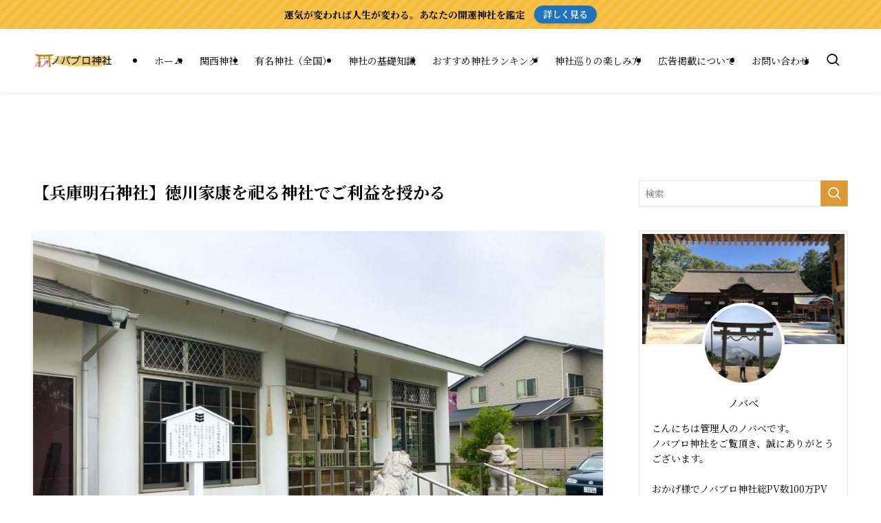

--- FILE ---
content_type: text/css; charset=utf-8
request_url: https://nobablo.com/wp-content/cache/background-css/1/nobablo.com/wp-content/cache/min/1/wp-content/plugins/a3-lazy-load/assets/css/jquery.lazyloadxt.spinner.css?ver=1742484843&wpr_t=1768647827
body_size: 195
content:
.lazy-hidden,.entry img.lazy-hidden,img.thumbnail.lazy-hidden{background-color:#fff;background-image:var(--wpr-bg-c09709ad-9c2e-458d-8c87-f66a0a84cb65);background-repeat:no-repeat;background-position:50% 50%}figure.wp-block-image img.lazy-hidden{min-width:150px}picture source[type="image/webp"]{display:block}